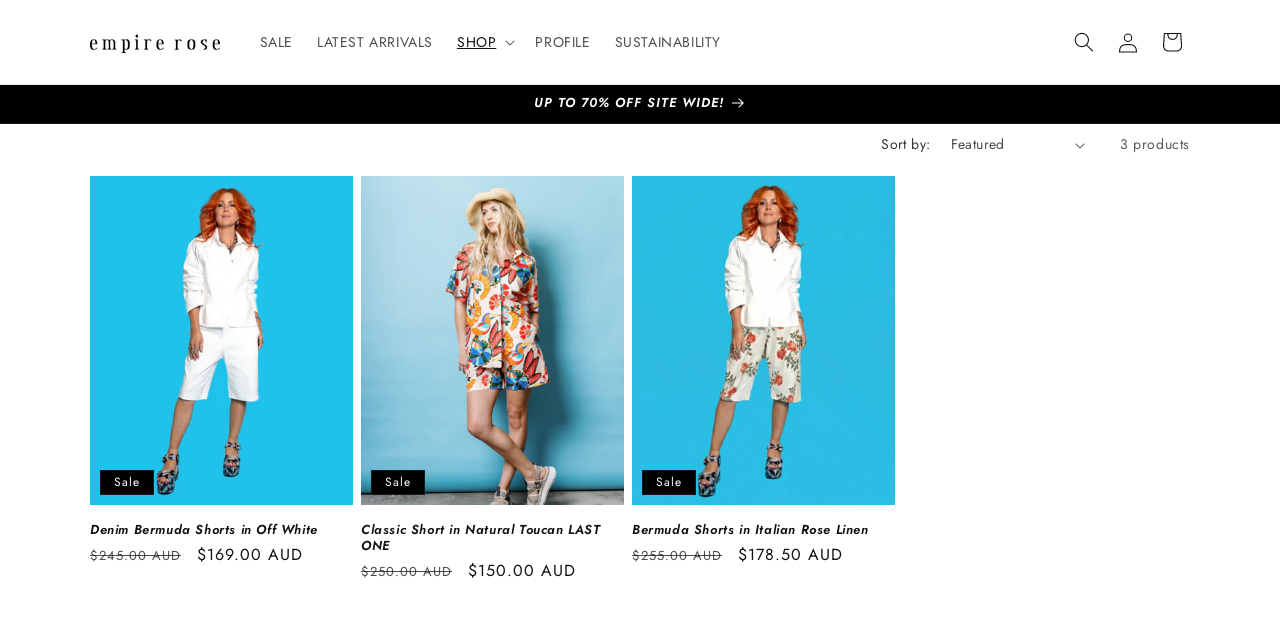

--- FILE ---
content_type: text/css
request_url: https://form-assets.mailchimp.com/snippet/fonts/23034199
body_size: 928
content:
@font-face{font-family: 'Jost-normal-500'; src: url(https://empirerose.com.au/cdn/fonts/jost/jost_n5.7c8497861ffd15f4e1284cd221f14658b0e95d61.woff2?h1=ZW1waXJlcm9zZS5jb20uYXU&h2=ZW1waXJlLXJvc2UuYWNjb3VudC5teXNob3BpZnkuY29t&h3=YWNjb3VudC5lbXBpcmVyb3NlLmNvbS5hdQ&hmac=c8b776e184b3fa0c7c8a53f6fa2a6edfff1c1548f2dec0ec0b7745a24daa7df0) format('woff2'), url(https://empirerose.com.au/cdn/fonts/jost/jost_n5.fb6a06896db583cc2df5ba1b30d9c04383119dd9.woff?h1=ZW1waXJlcm9zZS5jb20uYXU&h2=ZW1waXJlLXJvc2UuYWNjb3VudC5teXNob3BpZnkuY29t&h3=YWNjb3VudC5lbXBpcmVyb3NlLmNvbS5hdQ&hmac=436624b7173132ed9ccef5267da8418d48430a20150bf2a64ba2d4b7940077dc) format('woff'), url(https://form-assets.mailchimp.com/23034199/fonts/Jost-normal-500.woff2) format('woff2'), url(https://form-assets.mailchimp.com/23034199/fonts/Jost-normal-500.woff) format('woff');} @font-face{font-family: 'Jost-normal-700'; src: url(https://empirerose.com.au/cdn/fonts/jost/jost_n7.921dc18c13fa0b0c94c5e2517ffe06139c3615a3.woff2?h1=ZW1waXJlcm9zZS5jb20uYXU&h2=ZW1waXJlLXJvc2UuYWNjb3VudC5teXNob3BpZnkuY29t&h3=YWNjb3VudC5lbXBpcmVyb3NlLmNvbS5hdQ&hmac=b5f598c4a754c05b273df735a34221c99c9c38e90eeee6d4559c660fd0aac99f) format('woff2'), url(https://empirerose.com.au/cdn/fonts/jost/jost_n7.cbfc16c98c1e195f46c536e775e4e959c5f2f22b.woff?h1=ZW1waXJlcm9zZS5jb20uYXU&h2=ZW1waXJlLXJvc2UuYWNjb3VudC5teXNob3BpZnkuY29t&h3=YWNjb3VudC5lbXBpcmVyb3NlLmNvbS5hdQ&hmac=ea8c5c5800eb275949b617da3b2e707503360653c9787824231bc258f4ed5f3c) format('woff'), url(https://form-assets.mailchimp.com/23034199/fonts/Jost-normal-700.woff2) format('woff2'), url(https://form-assets.mailchimp.com/23034199/fonts/Jost-normal-700.woff) format('woff');} @font-face{font-family: 'Jost-italic-500'; src: url(https://empirerose.com.au/cdn/fonts/jost/jost_i5.a6c7dbde35f2b89f8461eacda9350127566e5d51.woff2?h1=ZW1waXJlcm9zZS5jb20uYXU&h2=ZW1waXJlLXJvc2UuYWNjb3VudC5teXNob3BpZnkuY29t&h3=YWNjb3VudC5lbXBpcmVyb3NlLmNvbS5hdQ&hmac=18e07ae46101c5620890aa78918346eb37bcc51d7b6582cc307f4b4968220888) format('woff2'), url(https://empirerose.com.au/cdn/fonts/jost/jost_i5.2b58baee736487eede6bcdb523ca85eea2418357.woff?h1=ZW1waXJlcm9zZS5jb20uYXU&h2=ZW1waXJlLXJvc2UuYWNjb3VudC5teXNob3BpZnkuY29t&h3=YWNjb3VudC5lbXBpcmVyb3NlLmNvbS5hdQ&hmac=ecdf70f45ae981187525f5922a156d018cc98324282dfd9ba4a35921a43b1a5b) format('woff'), url(https://form-assets.mailchimp.com/23034199/fonts/Jost-italic-500.woff2) format('woff2'), url(https://form-assets.mailchimp.com/23034199/fonts/Jost-italic-500.woff) format('woff');} @font-face{font-family: 'Jost-italic-700'; src: url(https://empirerose.com.au/cdn/fonts/jost/jost_i7.d8201b854e41e19d7ed9b1a31fe4fe71deea6d3f.woff2?h1=ZW1waXJlcm9zZS5jb20uYXU&h2=ZW1waXJlLXJvc2UuYWNjb3VudC5teXNob3BpZnkuY29t&h3=YWNjb3VudC5lbXBpcmVyb3NlLmNvbS5hdQ&hmac=4104f0fc7610958e4331998763cf07f1a1ff7f440fba9565b71f6d985819182d) format('woff2'), url(https://empirerose.com.au/cdn/fonts/jost/jost_i7.eae515c34e26b6c853efddc3fc0c552e0de63757.woff?h1=ZW1waXJlcm9zZS5jb20uYXU&h2=ZW1waXJlLXJvc2UuYWNjb3VudC5teXNob3BpZnkuY29t&h3=YWNjb3VudC5lbXBpcmVyb3NlLmNvbS5hdQ&hmac=61242b765031f5780480591bd75c144c46de8e751b7becc90f5fa0808a4d2ef9) format('woff'), url(https://form-assets.mailchimp.com/23034199/fonts/Jost-italic-700.woff2) format('woff2'), url(https://form-assets.mailchimp.com/23034199/fonts/Jost-italic-700.woff) format('woff');} @font-face{font-family: 'Jost-italic-600'; src: url(https://empirerose.com.au/cdn/fonts/jost/jost_i6.9af7e5f39e3a108c08f24047a4276332d9d7b85e.woff2?h1=ZW1waXJlcm9zZS5jb20uYXU&h2=ZW1waXJlLXJvc2UuYWNjb3VudC5teXNob3BpZnkuY29t&h3=YWNjb3VudC5lbXBpcmVyb3NlLmNvbS5hdQ&hmac=e3047f955834bf97657dbaf5148c32641cb65785f40092290d2905c8d7dd25ad) format('woff2'), url(https://empirerose.com.au/cdn/fonts/jost/jost_i6.2bf310262638f998ed206777ce0b9a3b98b6fe92.woff?h1=ZW1waXJlcm9zZS5jb20uYXU&h2=ZW1waXJlLXJvc2UuYWNjb3VudC5teXNob3BpZnkuY29t&h3=YWNjb3VudC5lbXBpcmVyb3NlLmNvbS5hdQ&hmac=90dc54593fc936f23941c42dd253353dbb696a8b3917b60ef896781e7925d76e) format('woff'), url(https://form-assets.mailchimp.com/23034199/fonts/Jost-italic-600.woff2) format('woff2'), url(https://form-assets.mailchimp.com/23034199/fonts/Jost-italic-600.woff) format('woff');} @font-face{font-family: 'SuisseIntl-normal-450'; src: url(https://cdn.shopify.com/shop-assets/static_uploads/shoplift/SuisseIntl-Book.otf) format('opentype'), url(https://form-assets.mailchimp.com/23034199/fonts/SuisseIntl-normal-450.otf) format('opentype');} @font-face{font-family: 'SuisseIntl-normal-500'; src: url(https://cdn.shopify.com/shop-assets/static_uploads/shoplift/SuisseIntl-Medium.otf) format('opentype'), url(https://form-assets.mailchimp.com/23034199/fonts/SuisseIntl-normal-500.otf) format('opentype');} @font-face{font-family: 'SuisseIntl-normal-600'; src: url(https://cdn.shopify.com/shop-assets/static_uploads/shoplift/SuisseIntl-SemiBold.otf) format('opentype'), url(https://form-assets.mailchimp.com/23034199/fonts/SuisseIntl-normal-600.otf) format('opentype');}